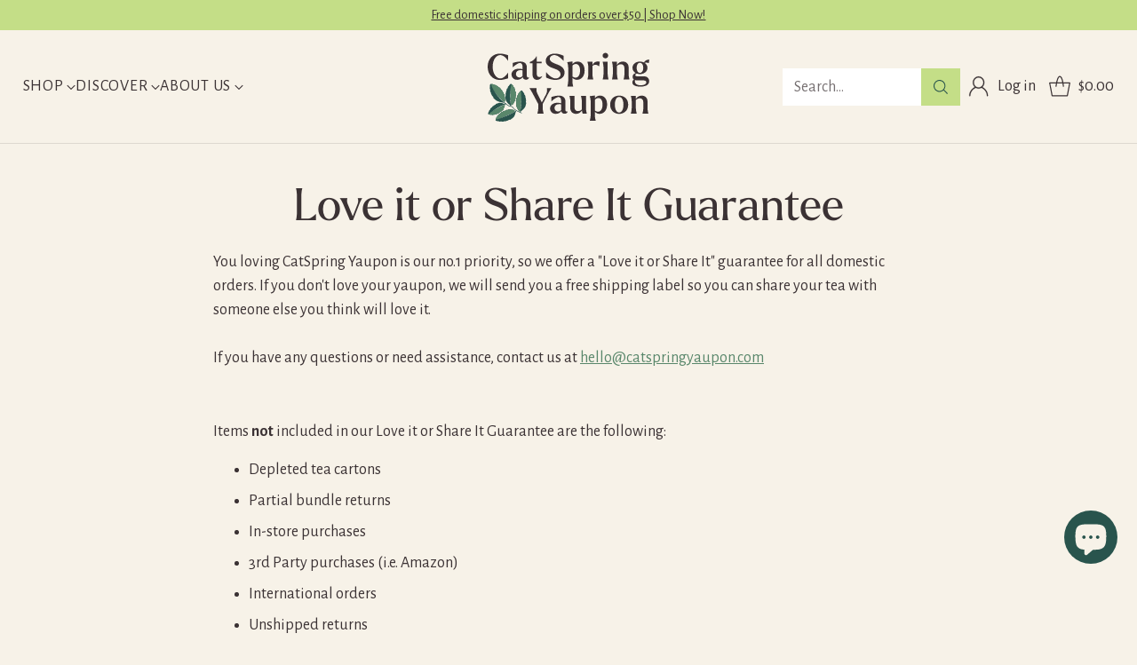

--- FILE ---
content_type: image/svg+xml
request_url: https://catspringtea.com/cdn/shop/files/CSY_Logo_Vert_FullColor_RGB_83da8c45-e758-4232-9778-03e1bb45abda.svg?v=1752182762&width=200
body_size: 2679
content:
<svg viewBox="0 0 300 143" xmlns="http://www.w3.org/2000/svg" id="Layer_1"><defs><style>.cls-1{fill:#29544d;}.cls-2{fill:#3b3234;}.cls-3{fill:#59876b;}</style></defs><path d="M265.17,117.45c-.24-1.09-1.39-5.01-1.39-8.76v-14.19c2.11-1.81,4.29-2.84,6.64-2.84,3.08.06,5.92,1.93,5.92,6.58v10.45c0,3.74-1.15,7.67-1.39,8.76v.24h9.9v-.24c-.24-1.09-1.39-5.01-1.39-8.76v-11.35c0-7.19-4.77-10.21-9.9-10.21-4.23,0-7.43,2.17-9.78,5.56v-5.19h-8.46v.18c.24,1.15,1.39,5.01,1.39,8.82v12.2c0,3.74-1.15,7.67-1.39,8.76v.24h9.84v-.24ZM235.52,115.94c-4.89,0-7.25-6.52-7.25-13.41s2.36-13.23,7.25-13.23,7.31,6.34,7.31,13.23-2.42,13.41-7.31,13.41M235.52,118.23c8.21,0,15.28-5.68,15.28-15.7s-7.07-15.4-15.28-15.4-15.16,5.38-15.16,15.4,6.88,15.7,15.16,15.7M200.37,91.24c5.01,0,7.13,5.19,7.13,11.17,0,6.76-2.54,12.08-7.67,12.08-2.05,0-3.74-.85-5.25-2.11v-18.3c1.69-1.69,3.56-2.84,5.8-2.84M202.54,118.17c6.22,0,12.68-5.19,12.68-16,0-9.84-5.31-15.04-11.84-15.04-3.5,0-6.7,1.51-8.82,4.47v-4.65l-7.37.97-1.39.18.06.24c.42,1.03,1.57,4.77,1.57,8.58v23.86c0,3.74-1.15,7.67-1.39,8.76v.24h9.9v-.24c-.24-1.09-1.39-5.01-1.39-8.76v-6.1c2.29,2.48,5.19,3.5,7.97,3.5M162.92,118.17c4.17,0,7.25-2.11,9.78-5.74.3,2.11.79,4.29,1.21,5.25h7.01v-.24c-.24-1.09-1.39-5.01-1.39-8.76v-21.2h-8.46v.18c.24,1.15,1.39,5.01,1.39,8.82v12.44c0,.6,0,1.21.06,1.87-2.11,1.75-4.35,2.72-6.58,2.72-3.08,0-5.86-1.87-5.86-6.52v-19.51h-8.46v.18c.24,1.15,1.39,5.01,1.39,8.82v11.41c0,7.25,4.77,10.27,9.9,10.27M126.38,108.09c0-4.05,3.56-7.31,10.33-6.22.3.06.6.12.91.12v9.54c-1.51,1.75-3.32,2.72-5.31,2.72-3.38,0-5.92-2.6-5.92-6.16M128.62,118.17c4.47,0,7.49-2.3,9.18-4.65.6,2.84,2.6,4.47,5.62,4.47,2.72,0,4.65-1.57,5.25-3.8l-.06-.18c-2.6,1.03-3.87-.18-3.87-3.38v-13.89c0-5.8-3.74-9.6-11.05-9.6-3.26,0-7.97.79-12.68,2.36v7.49h.24c1.21-1.69,8.33-7.49,12.02-7.49,2.6,0,4.35,2.42,4.35,6.95v3.74c-.97-.3-2.23-.54-3.56-.72-8.09-1.09-15.16,2.84-15.16,9.48,0,4.65,3.44,9.24,9.72,9.24M88.82,82.3l10.09,19.14v7.25c0,3.74-1.15,7.67-1.39,8.76v.24h10.39v-.24c-.24-1.09-1.39-5.01-1.39-8.76v-7.49l9.9-18.9c1.69-3.32,4.23-6.76,4.89-7.91v-.18h-7.85v.24c.36,1.45,1.03,5.74-1.09,9.97l-7.43,14.37-7.73-15.52c-1.81-3.74-1.39-7.61-1.15-8.88v-.18h-12.08v.24c.72,1.09,3.08,4.47,4.83,7.85" class="cls-2"></path><path d="M262.15,62.55c0-.66,0-1.33.18-1.87,1.09.36,2.54.6,4.29.6h10.21c3.26,0,4.59,1.51,4.59,3.38,0,2.9-4.17,4.89-9.54,4.89-6.76,0-9.78-3.02-9.72-7.01M270.61,48.42c-3.44,0-5.5-3.68-5.5-8.58s2.05-8.52,5.5-8.52,5.62,3.62,5.62,8.52-2.11,8.58-5.62,8.58M270.61,50.59c5.98-.06,12.74-3.74,12.74-10.75,0-3.81-1.99-6.58-4.71-8.33,2.48-.97,4.77-.6,6.64.42l.18-.06,1.09-5.74c-4.35-.6-7.37,1.39-9.06,4.71-2.11-1.09-4.53-1.63-6.88-1.63-5.98,0-12.56,3.62-12.56,10.63,0,4.23,2.36,7.19,5.5,8.94-3.2.91-5.31,2.96-5.31,6.34,0,1.69.54,3.38,2.11,4.59-1.57,1.33-2.54,3.14-2.54,5.07,0,6.04,8.76,7.07,13.35,7.07,6.1,0,15.1-1.39,15.1-9.24,0-5.25-3.56-8.27-9.24-8.27h-9.84c-2.23,0-4.41-.24-4.41-2.11,0-1.21,1.15-2.11,2.6-2.6,1.69.6,3.5.97,5.25.97M233.28,59.53c-.24-1.09-1.39-5.01-1.39-8.76v-14.19c2.11-1.81,4.29-2.84,6.64-2.84,3.08.06,5.92,1.93,5.92,6.58v10.45c0,3.74-1.15,7.67-1.39,8.76v.24h9.9v-.24c-.24-1.09-1.39-5.01-1.39-8.76v-11.35c0-7.19-4.77-10.21-9.9-10.21-4.23,0-7.43,2.17-9.78,5.56v-5.19h-8.45v.18c.24,1.15,1.39,5.01,1.39,8.82v12.2c0,3.74-1.15,7.67-1.39,8.76v.24h9.84v-.24ZM217.58,59.53c-.24-1.09-1.39-5.01-1.39-8.76v-21.2h-8.46v.18c.24,1.15,1.39,5.01,1.39,8.82v12.2c0,3.74-1.15,7.67-1.39,8.76v.24h9.84v-.24ZM212.33,23.72c2.6,0,4.77-2.05,4.77-4.65s-2.17-4.65-4.77-4.65-4.71,2.05-4.71,4.65,2.17,4.65,4.71,4.65M191.85,59.53c-.24-1.09-1.39-5.01-1.39-8.76v-14.19c3.87-3.38,8.27-1.81,10.99.72h.3l1.09-7.79c-5.74-1.81-10.09,1.09-12.38,5.44v-5.38h-8.45v.18c.24,1.15,1.39,5.01,1.39,8.82v12.2c0,3.74-1.15,7.67-1.39,8.76v.24h9.84v-.24ZM162.38,33.32c5.01,0,7.13,5.19,7.13,11.17,0,6.76-2.54,12.08-7.67,12.08-2.05,0-3.74-.85-5.25-2.11v-18.3c1.69-1.69,3.56-2.84,5.8-2.84M164.56,60.26c6.22,0,12.68-5.19,12.68-16,0-9.84-5.31-15.04-11.84-15.04-3.5,0-6.7,1.51-8.82,4.47v-4.65l-7.37.97-1.39.18.06.24c.42,1.03,1.57,4.77,1.57,8.58v23.86c0,3.74-1.15,7.67-1.39,8.76v.24h9.9v-.24c-.24-1.09-1.39-5.01-1.39-8.76v-6.1c2.3,2.48,5.19,3.5,7.97,3.5M127.78,60.44c8.21,0,15.58-4.05,15.58-12.62,0-5.5-3.26-10.27-12.5-13.77-7.07-2.54-12.5-5.07-12.5-9.54,0-3.38,3.08-6.34,7.73-6.34,5.68,0,11.41,5.44,15.4,9.72h.24v-8.52c-3.56-1.63-8.94-3.68-14.62-3.68-10.03,0-15.52,5.92-15.52,12.26s5.07,10.09,13.17,12.8c6.76,2.29,11.72,4.83,11.72,10.03,0,4.47-3.56,7.13-8.09,7.13-6.46,0-11.84-5.86-16-10.51h-.36v8.94c5.43,2.48,10.81,4.11,15.76,4.11M96.92,60.32c4.47,0,7.43-2.96,8.94-6.4-1.93,1.21-3.81,1.57-5.13,1.57-2.66,0-4.29-1.57-4.29-4.89v-18.6h8.33v-2.42h-8.33v-9.36h-.54c-2.36,4.17-5.31,7.67-10.99,9.78v1.99h4.41v19.39c0,5.5,2.78,8.94,7.61,8.94M61.22,50.17c0-4.05,3.56-7.31,10.33-6.22.3.06.6.12.91.12v9.54c-1.51,1.75-3.32,2.72-5.31,2.72-3.38,0-5.92-2.6-5.92-6.16M63.46,60.26c4.47,0,7.49-2.3,9.18-4.65.6,2.84,2.6,4.47,5.62,4.47,2.72,0,4.65-1.57,5.25-3.81l-.06-.18c-2.6,1.03-3.87-.18-3.87-3.38v-13.89c0-5.8-3.74-9.6-11.05-9.6-3.26,0-7.97.79-12.68,2.36v7.49h.24c1.21-1.69,8.33-7.49,12.02-7.49,2.6,0,4.35,2.42,4.35,6.95v3.74c-.97-.3-2.23-.54-3.56-.72-8.09-1.09-15.16,2.84-15.16,9.48,0,4.65,3.44,9.24,9.72,9.24M33.86,60.5c4.77,0,9.66-1.27,14.31-2.84v-9.42h-.36c-3.38,5.01-8.21,9.72-12.98,9.72-6.88,0-12.92-8.64-12.92-19.93s5.5-19.87,12.86-19.87c5.43,0,10.15,5.31,13.05,9.66h.36v-9.36c-5.07-1.75-10.03-2.78-14.07-2.78-11.72,0-20.65,9-20.65,22.41s9.06,22.41,20.41,22.41" class="cls-2"></path><path d="M52.21,105.4l-.87-2.01s-7.08-4.92-7.56-10.14c-.21-2.27-.92-3.7-.68-4.65.2-.81.69-.21.76-1.14.07-.93-.2-2.57-.19-3.3,0-.73.46-.76.5-1.42.04-.66-.33-1.6.01-2.03.34-.43.54-.29.68-.69.19-.53.36-1.93.55-2.82.64-2.9,1.37-2.16,1.63-2.56.27-.4.72-2.75,1.22-3.29.23-.25.44-.05.72-.31.32-.3.7-1.05.91-1.36.54-.8,2.29-2.93,3.02-2.64,1.53.61,2.23,2.07,2.23,2.07,0,0,1.86,1.4,1.93,2.56.02.45.14.65.35.98.2.33.84.12,1.26,1.12.19.45.22,1.4.22,1.4.18.63.69,1.33.79,1.89.29,1.52.21,1.64.3,2.63.09.99,1.02.68,1.09,1.73.07,1.04-.26,1.77-.16,3.11.1,1.33.55,1.15.38,1.99-.17.83-.3,1.16-.69,2.64-.39,1.48.57,1.51.16,2.7-.41,1.19-.6.59-.77,1.81-.17,1.23,1.1,1.57-.78,3.16-1.21,1.02-1.38,4.9-5.49,6.64-1.74.74-2.02-21.92-1.2-30.05-2.54,15.53.45,31.56.45,31.56l-.78.43Z" class="cls-1"></path><path d="M68.56,116.04l1.31-2.42s7-4.82,7.79-9.81c.35-2.17,1.12-3.51.95-4.43-.14-.79-.64-.23-.65-1.12,0-.89.36-2.46.4-3.16.04-.7-.39-.75-.39-1.38,0-.63.42-1.52.12-1.95-.3-.42-.5-.3-.61-.68-.14-.52-.21-1.87-.34-2.72-.42-2.8-1.17-2.13-1.4-2.52-.23-.4-.51-2.67-.96-3.2-.21-.25-.42-.07-.67-.33-.29-.3-.6-1.04-.78-1.34-.47-.79-2-2.9-2.72-2.65-1.51.52-2.27,1.9-2.27,1.9,0,0-1.88,1.27-2.02,2.38-.05.43-.18.62-.4.92-.22.31-.81.08-1.28,1.02-.21.42-.3,1.33-.3,1.33-.21.6-.74,1.25-.88,1.78-.37,1.45-.3,1.56-.46,2.51-.15.95-1.02.61-1.16,1.61-.14,1,.13,1.71-.05,2.98-.18,1.27-.6,1.09-.49,1.89.11.81.21,1.12.49,2.56.28,1.43-.64,1.43-.33,2.58.31,1.16.53.59.62,1.77.08,1.18-1.16,1.46.54,3.06,1.09,1.03,1.11,5.2,4.98,7.6,1.54.96,2.83-21.9,2.51-30.12,1.42,22.44-2.28,31.49-2.28,31.49l.72.44Z" class="cls-1"></path><path d="M43.78,101.35l-3.58-2.28s-10.09-.94-13.72-4.81c-1.58-1.68-3.08-2.37-3.46-3.28-.33-.78.46-.61-.04-1.4-.51-.79-1.76-1.93-2.21-2.51-.45-.58-.07-.9-.44-1.46-.37-.55-1.27-1.07-1.24-1.63.03-.56.29-.58.17-.98-.17-.54-.88-1.77-1.26-2.6-1.24-2.72-.15-2.6-.16-3.09-.02-.49-1.08-2.66-.97-3.4.05-.34.35-.32.43-.71.09-.44-.04-1.29-.05-1.66-.02-.99.18-3.8,1-4.03,1.71-.49,3.22.23,3.22.23,0,0,2.48-.07,3.26.82.3.34.52.43.91.56.38.13.8-.44,1.78.09.44.24,1.05.98,1.05.98.54.39,1.42.63,1.85,1.01,1.19,1.03,1.19,1.18,1.88,1.91.7.73,1.31-.1,2.02.68.71.79.87,1.58,1.78,2.58.91,1,1.19.57,1.56,1.34.37.77.46,1.12,1.03,2.55.57,1.43,1.43.84,1.81,2.05.38,1.21-.16.85.46,1.94.61,1.09,1.92.55,1.27,3.02-.42,1.58,1.73,6.14.22,10.3-.69,1.88-14.55-12.45-19.91-21.83,9.83,17.77,21.79,24.78,21.79,24.78l-.41.83Z" class="cls-1"></path><path d="M44.45,100.94l-3.01.29s-6.04-3.14-10.3-1.27c-1.85.81-3.25.87-3.9,1.46-.56.51.1.64-.59,1.09s-2.08.95-2.65,1.27c-.57.32-.42.69-.91,1.01-.5.32-1.38.43-1.58.88-.2.45-.02.55-.27.83-.34.38-1.37,1.11-1.98,1.65-2.01,1.75-1.15,2.01-1.36,2.4-.21.38-1.87,1.75-2.09,2.38-.1.29.13.37.04.7-.11.38-.55,1.01-.7,1.3-.41.78-1.39,3.07-.87,3.53,1.07.95,2.49.87,2.49.87,0,0,1.83.87,2.76.42.36-.17.56-.16.9-.14.34.02.42.61,1.37.51.42-.05,1.18-.43,1.18-.43.56-.13,1.31-.03,1.78-.19,1.3-.43,1.36-.54,2.17-.89.81-.35.93.51,1.78.12.84-.39,1.28-.97,2.36-1.46,1.08-.5,1.12-.06,1.7-.55.59-.49.79-.74,1.79-1.68,1-.94,1.4-.2,2.17-1.04.77-.83.22-.73,1.12-1.39.89-.66,1.66.2,2.16-1.98.32-1.4,2-3.58,2.54-7.37.24-1.72-15.61,7.21-22.75,11.7,16.07-11.93,24.64-13.24,24.64-13.24l.03-.8Z" class="cls-1"></path><path d="M62.32,112.87l-1.46,2.12s-1.11,8.03-5.64,10.73c-1.97,1.17-2.92,2.42-3.9,2.63-.84.18-.54-.51-1.42-.17-.88.34-2.24,1.3-2.91,1.61-.67.32-.93-.07-1.55.18-.62.25-1.3.99-1.86.88-.56-.11-.54-.35-.96-.29-.58.07-1.94.53-2.84.75-2.96.71-2.65-.25-3.15-.31-.5-.06-2.87.57-3.6.37-.34-.09-.27-.36-.64-.49-.43-.15-1.31-.15-1.69-.2-1-.13-3.8-.72-3.9-1.49-.21-1.61.78-2.86.78-2.86,0,0,.35-2.25,1.38-2.81.39-.22.52-.41.72-.73.2-.32-.31-.79.4-1.59.32-.36,1.17-.8,1.17-.8.49-.43.88-1.19,1.33-1.52,1.24-.91,1.39-.9,2.25-1.41.86-.52.12-1.19,1.03-1.71.91-.52,1.74-.55,2.91-1.22,1.17-.67.78-.98,1.62-1.2.84-.22,1.21-.25,2.75-.55,1.54-.3,1.1-1.16,2.38-1.32,1.29-.16.83.27,2.04-.12,1.2-.39.88-1.65,3.27-.7,1.53.61,5.43-.87,8.61,2.45,1.36,1.42-18.92,10.06-27.37,13.55,26.5-9.42,29.49-14.27,29.49-14.27l.77.49Z" class="cls-1"></path><path d="M42.14,100.3c1.13.82,2.26,1.64,3.39,2.46,1,.72,1.99,1.49,3.08,2.07,1.09.58,2.2.82,3.41.95,1.19.13,2.21.4,3.12,1.23.78.72,1.4,1.59,2.11,2.38.78.88,1.68,1.65,2.64,2.33,1.76,1.25,3.71,2.22,5.65,3.16,1.67.81,3.34,1.62,5.06,2.31.58.23.83-.72.26-.95-1.5-.61-2.97-1.32-4.44-2.02-1.85-.88-3.7-1.79-5.42-2.92-.97-.64-1.9-1.36-2.71-2.21-.74-.77-1.37-1.66-2.11-2.43-.77-.79-1.67-1.42-2.76-1.66-1.18-.27-2.4-.21-3.55-.66-1.26-.49-2.36-1.35-3.45-2.14-1.26-.92-2.52-1.83-3.78-2.75-.51-.37-.99.49-.49.85" class="cls-1"></path><path d="M55.14,69.12s1.86,1.4,1.93,2.56c.02.45.14.65.35.98.2.33.84.12,1.26,1.12.19.45.22,1.4.22,1.4.18.63.69,1.33.79,1.89.29,1.52.21,1.64.3,2.63.09.99,1.02.68,1.09,1.73.07,1.04-.26,1.77-.16,3.11.1,1.33.55,1.15.38,1.99-.17.83-.3,1.16-.69,2.64-.39,1.48.57,1.51.16,2.7-.41,1.19-.6.59-.77,1.81-.17,1.23,1.1,1.57-.78,3.16-1.21,1.02-1.38,4.9-5.49,6.64-1.74.74-2.02-21.92-1.2-30.05.56-8.25,2.6-4.29,2.6-4.29" class="cls-3"></path><path d="M68.34,80.22s-1.87,1.27-2.02,2.38c-.05.43-.18.62-.4.92-.22.31-.81.08-1.28,1.02-.21.42-.3,1.33-.3,1.33-.21.6-.74,1.25-.88,1.78-.37,1.45-.3,1.56-.46,2.51-.15.95-1.02.61-1.16,1.61-.14,1,.13,1.71-.05,2.98-.18,1.27-.6,1.09-.49,1.89.11.81.21,1.12.49,2.56.28,1.43-.64,1.43-.33,2.58s.53.59.62,1.77c.08,1.18-1.16,1.46.54,3.06,1.09,1.03,1.11,5.2,4.98,7.6,1.54.96,2.83-21.9,2.51-30.12.05-7.48-1.78-3.89-1.78-3.89" class="cls-3"></path><path d="M21.43,67.75s2.48-.07,3.26.82c.3.34.52.43.91.56.38.13.8-.44,1.78.09.44.24,1.05.98,1.05.98.54.39,1.42.63,1.85,1.01,1.19,1.03,1.19,1.18,1.88,1.91.7.73,1.31-.1,2.02.68.71.79.87,1.58,1.78,2.58.91,1,1.19.57,1.56,1.34.37.77.46,1.12,1.03,2.55.57,1.43,1.43.84,1.81,2.05.38,1.21-.16.85.46,1.94.61,1.09,1.92.55,1.27,3.02-.42,1.58,1.73,6.14.22,10.3-.69,1.88-14.55-12.45-19.91-21.83-5.46-10.57-.97-7.99-.97-7.99" class="cls-3"></path><path d="M16.76,119.33s1.83.87,2.76.42c.36-.17.56-.17.9-.14.34.02.42.61,1.37.51.42-.05,1.18-.43,1.18-.43.56-.13,1.31-.03,1.78-.19,1.3-.43,1.36-.54,2.17-.89.81-.35.93.51,1.78.12.84-.39,1.28-.97,2.36-1.46,1.08-.5,1.12-.06,1.7-.55.59-.49.79-.74,1.79-1.68,1-.94,1.4-.2,2.17-1.04.77-.83.22-.73,1.12-1.39.89-.66,1.66.2,2.16-1.98.32-1.4,2-3.58,2.54-7.37.24-1.72-15.61,7.21-22.75,11.7-7.26,4.87-3.03,4.36-3.03,4.36" class="cls-3"></path><path d="M27.57,126.34s.35-2.25,1.38-2.81c.39-.22.52-.41.72-.73.2-.32-.31-.79.4-1.59.32-.36,1.17-.8,1.17-.8.49-.43.88-1.19,1.33-1.52,1.24-.91,1.39-.9,2.25-1.41.86-.52.12-1.19,1.03-1.71s1.74-.55,2.91-1.22c1.17-.67.78-.99,1.62-1.2.84-.22,1.21-.25,2.75-.55,1.54-.3,1.1-1.16,2.38-1.32,1.29-.16.83.27,2.04-.12,1.2-.39.88-1.65,3.27-.7,1.53.61,5.43-.87,8.61,2.45,1.36,1.42-18.92,10.06-27.37,13.55-7.18,2.89-4.49-.31-4.49-.31" class="cls-3"></path></svg>